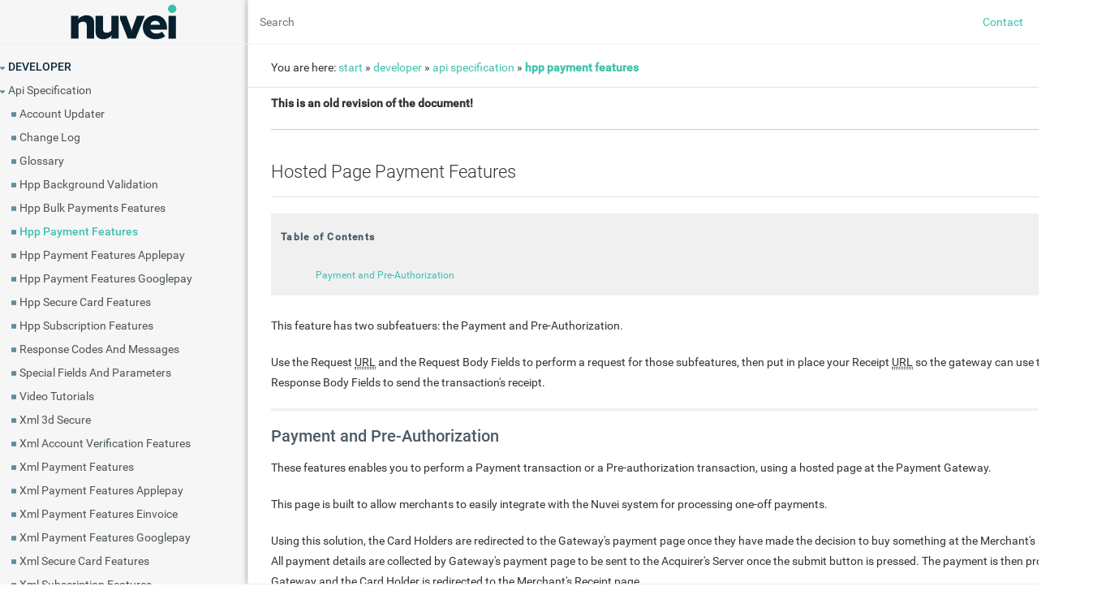

--- FILE ---
content_type: text/html; charset=utf-8
request_url: https://helpdesk.nuvei.com/doku.php?id=developer:api_specification:hpp_payment_features&rev=1598627255
body_size: 13736
content:
<!DOCTYPE html>
<html xmlns="http://www.w3.org/1999/xhtml" xml:lang="en" lang="en" dir="ltr">
<head>
    <meta http-equiv="Content-Type" content="text/html; charset=utf-8" />
    <title>Nuvei Knowledge Base</title>
    <meta name="generator" content="DokuWiki"/>
<meta name="theme-color" content="#008800"/>
<meta name="robots" content="noindex,nofollow"/>
<meta name="keywords" content="developer,api_specification,hpp_payment_features"/>
<link rel="search" type="application/opensearchdescription+xml" href="/lib/exe/opensearch.php" title="Documentation"/>
<link rel="start" href="/"/>
<link rel="contents" href="/doku.php?id=developer:api_specification:hpp_payment_features&amp;do=index" title="Sitemap"/>
<link rel="manifest" href="/lib/exe/manifest.php"/>
<link rel="alternate" type="application/rss+xml" title="Recent Changes" href="/feed.php"/>
<link rel="alternate" type="application/rss+xml" title="Current namespace" href="/feed.php?mode=list&amp;ns=developer:api_specification"/>
<link rel="alternate" type="text/html" title="Plain HTML" href="/doku.php?do=export_xhtml&amp;id=developer:api_specification:hpp_payment_features"/>
<link rel="alternate" type="text/plain" title="Wiki Markup" href="/doku.php?do=export_raw&amp;id=developer:api_specification:hpp_payment_features"/>
<link rel="stylesheet" type="text/css" href="/lib/exe/css.php?t=dokuwiki&amp;tseed=77d59315edfa967f1476831ddfbc9160"/>
<!--[if gte IE 9]><!-->
<script type="text/javascript">/*<![CDATA[*/var NS='developer:api_specification';var JSINFO = {"id":"developer:api_specification:hpp_payment_features","namespace":"developer:api_specification","ACT":"show","useHeadingNavigation":0,"useHeadingContent":0};
/*!]]>*/</script>
<script type="text/javascript" charset="utf-8" src="/lib/exe/jquery.php?tseed=23f888679b4f1dc26eef34902aca964f"></script>
<script type="text/javascript" charset="utf-8" src="/lib/exe/js.php?t=dokuwiki&amp;tseed=77d59315edfa967f1476831ddfbc9160"></script>
<!--<![endif]-->
    <link rel="shortcut icon" href="../lib/tpl/Nuvei/images/favicon.ico" />
<link rel="apple-touch-icon" href="../lib/tpl/Nuvei/images/apple-touch-icon.png" />

    <script type="text/javascript" charset="utf-8" src="/lib/tpl/dokuwiki/js/common.js"></script>
    <script type="text/javascript" charset="utf-8" src="/lib/tpl/dokuwiki/js/sidebar.js"></script>
    <!-- ********** HEADER ********** -->
    <link rel="stylesheet" type="text/css" href="/lib/tpl/dokuwiki/_admin.css"/>
    <link rel="stylesheet" type="text/css" href="/lib/tpl/Nuvei/css/main.css"/>
    <link rel="stylesheet" type="text/css" href="/lib/tpl/dokuwiki/css/font-mfizz-2.4.1/font-mfizz.css"/>
    <link rel="stylesheet" type="text/css" href="/lib/styles/printstyle.css"/>
    
</head>

<body class="whitebg">

<div class="dokuwiki" id="dokuwiki">        
        <div class="wrapper">

        <div class="plus_sidebar">

            <div id="wn_sidebar">
                
                                <div class="stylehead whiteStripe"> 
               
                    <div class="header">
                        <a href="/doku.php?id=start" class="logo" id="dokuwiki__top">
                        </a>
                    </div>
                    <!-- end of header -->

                </div>
                <!-- end of stylehead -->

                <ul class="index"><li><a href="?id=developer">Developer</a></li><div class="indent"><li><a href="?id=developer:api_specification">Api Specification</a></li><div class="indent"><li><a href="?id=developer:api_specification:account_updater">Account Updater</a></li><li><a href="?id=developer:api_specification:change_log">Change Log</a></li><li><a href="?id=developer:api_specification:glossary">Glossary</a></li><li><a href="?id=developer:api_specification:hpp_background_validation">Hpp Background Validation</a></li><li><a href="?id=developer:api_specification:hpp_bulk_payments_features">Hpp Bulk Payments Features</a></li><li><span class="active">Hpp Payment Features</span></li><li><a href="?id=developer:api_specification:hpp_payment_features_applepay">Hpp Payment Features Applepay</a></li><li><a href="?id=developer:api_specification:hpp_payment_features_googlepay">Hpp Payment Features Googlepay</a></li><li><a href="?id=developer:api_specification:hpp_secure_card_features">Hpp Secure Card Features</a></li><li><a href="?id=developer:api_specification:hpp_subscription_features">Hpp Subscription Features</a></li><li><a href="?id=developer:api_specification:response_codes_and_messages">Response Codes And Messages</a></li><li><a href="?id=developer:api_specification:special_fields_and_parameters">Special Fields And Parameters</a></li><li><a href="?id=developer:api_specification:video_tutorials">Video Tutorials</a></li><li><a href="?id=developer:api_specification:xml_3d_secure">Xml 3d Secure</a></li><li><a href="?id=developer:api_specification:xml_account_verification_features">Xml Account Verification Features</a></li><li><a href="?id=developer:api_specification:xml_payment_features">Xml Payment Features</a></li><li><a href="?id=developer:api_specification:xml_payment_features_applepay">Xml Payment Features Applepay</a></li><li><a href="?id=developer:api_specification:xml_payment_features_einvoice">Xml Payment Features Einvoice</a></li><li><a href="?id=developer:api_specification:xml_payment_features_googlepay">Xml Payment Features Googlepay</a></li><li><a href="?id=developer:api_specification:xml_secure_card_features">Xml Secure Card Features</a></li><li><a href="?id=developer:api_specification:xml_subscription_features">Xml Subscription Features</a></li><li><a href="?id=developer:api_specification:xml_terminal_features">Xml Terminal Features</a></li></div><li><a href="?id=developer:api_specification_ach_jh">Api Specification Ach Jh</a></li><li><a href="?id=developer:f_a_q">F A Q</a></li><li><a href="?id=developer:important_integration_settings">Important Integration Settings</a></li><li><a href="?id=developer:integration_docs">Integration Docs</a></li><div class="indent"><li><a href="?id=developer:integration_docs:sandbox_testing">Sandbox Testing</a></li><li><a href="?id=developer:integration_docs:testing-guide">Testing-guide</a></li></div><li><a href="?id=developer:plugins">Plugins</a></li><div class="indent"><li><a href="?id=developer:plugins:magento">Magento</a></li><li><a href="?id=developer:plugins:opencart">Opencart</a></li><li><a href="?id=developer:plugins:woocommerce">Woocommerce</a></li><li><a href="?id=developer:plugins:wpecommerce">Wpecommerce</a></li></div><li><a href="?id=developer:sample_codes">Sample Codes</a></li><div class="indent"><li><a href="?id=developer:sample_codes:java.xml">Java.xml</a></li><li><a href="?id=developer:sample_codes:net_hosted_payments">Net Hosted Payments</a></li><li><a href="?id=developer:sample_codes:net_hosted_secure_cards_amazon_solution">Net Hosted Secure Cards Amazon Solution</a></li><li><a href="?id=developer:sample_codes:net_xml_payments">Net Xml Payments</a></li><li><a href="?id=developer:sample_codes:net_xml_secure_cards">Net Xml Secure Cards</a></li><li><a href="?id=developer:sample_codes:net_xml_subscriptions">Net Xml Subscriptions</a></li><li><a href="?id=developer:sample_codes:php_hosted_payment_with_secure_card_storage">Php Hosted Payment With Secure Card Storage</a></li><li><a href="?id=developer:sample_codes:php_hosted_payments">Php Hosted Payments</a></li><li><a href="?id=developer:sample_codes:php_hosted_secure_card_amazon_solution">Php Hosted Secure Card Amazon Solution</a></li><li><a href="?id=developer:sample_codes:php_hosted_secure_cards">Php Hosted Secure Cards</a></li><li><a href="?id=developer:sample_codes:php_hosted_subscriptions">Php Hosted Subscriptions</a></li><li><a href="?id=developer:sample_codes:php_xml_payments">Php Xml Payments</a></li><li><a href="?id=developer:sample_codes:php_xml_payments_with_3d_secure">Php Xml Payments With 3d Secure</a></li><li><a href="?id=developer:sample_codes:php_xml_secure_cards">Php Xml Secure Cards</a></li><li><a href="?id=developer:sample_codes:php_xml_subscriptions">Php Xml Subscriptions</a></li></div><li><a href="?id=developer:understanding_the_integration">Understanding The Integration</a></li></div><li><a href="?id=merchant">Merchant</a></li><div class="indent"><li><a href="?id=merchant:existing_merchant">Existing Merchant</a></li><div class="indent"><li><a href="?id=merchant:existing_merchant:f_a_q">F A Q</a></li><li><a href="?id=merchant:existing_merchant:other_information">Other Information</a></li><div class="indent"><li><a href="?id=merchant:existing_merchant:other_information:3d_secure">3d Secure</a></li><li><a href="?id=merchant:existing_merchant:other_information:pay_fac">Pay Fac</a></li><li><a href="?id=merchant:existing_merchant:other_information:transaction_responses">Transaction Responses</a></li></div><li><a href="?id=merchant:existing_merchant:selfcare_system">Selfcare System</a></li><div class="indent"><li><a href="?id=merchant:existing_merchant:selfcare_system:bulk_payments">Bulk Payments</a></li><li><a href="?id=merchant:existing_merchant:selfcare_system:change_logs">Change Logs</a></li><li><a href="?id=merchant:existing_merchant:selfcare_system:einvoice">Einvoice</a></li><li><a href="?id=merchant:existing_merchant:selfcare_system:introduction">Introduction</a></li><li><a href="?id=merchant:existing_merchant:selfcare_system:pay-by-link">Pay-by-link</a></li><li><a href="?id=merchant:existing_merchant:selfcare_system:reporting">Reporting</a></li><li><a href="?id=merchant:existing_merchant:selfcare_system:secure_cards">Secure Cards</a></li><li><a href="?id=merchant:existing_merchant:selfcare_system:settings">Settings</a></li><div class="indent"><li><a href="?id=merchant:existing_merchant:selfcare_system:settings:account_updater">Account Updater</a></li><li><a href="?id=merchant:existing_merchant:selfcare_system:settings:apple_pay">Apple Pay</a></li><li><a href="?id=merchant:existing_merchant:selfcare_system:settings:cards">Cards</a></li><li><a href="?id=merchant:existing_merchant:selfcare_system:settings:custom_fields">Custom Fields</a></li><li><a href="?id=merchant:existing_merchant:selfcare_system:settings:dynamic_descriptors">Dynamic Descriptors</a></li><li><a href="?id=merchant:existing_merchant:selfcare_system:settings:e-mail_alerts">E-mail Alerts</a></li><li><a href="?id=merchant:existing_merchant:selfcare_system:settings:enhanced_data_templates">Enhanced Data Templates</a></li><li><a href="?id=merchant:existing_merchant:selfcare_system:settings:pay_pages">Pay Pages</a></li><li><a href="?id=merchant:existing_merchant:selfcare_system:settings:receipt">Receipt</a></li><li><a href="?id=merchant:existing_merchant:selfcare_system:settings:routing_balancing">Routing Balancing</a></li><li><a href="?id=merchant:existing_merchant:selfcare_system:settings:sms_alerts">Sms Alerts</a></li><li><a href="?id=merchant:existing_merchant:selfcare_system:settings:terminal">Terminal</a></li><li><a href="?id=merchant:existing_merchant:selfcare_system:settings:users_delete_user">Users Delete User</a></li><li><a href="?id=merchant:existing_merchant:selfcare_system:settings:users_existing_user">Users Existing User</a></li><li><a href="?id=merchant:existing_merchant:selfcare_system:settings:users_new_user">Users New User</a></li><li><a href="?id=merchant:existing_merchant:selfcare_system:settings:users_permissions">Users Permissions</a></li></div><li><a href="?id=merchant:existing_merchant:selfcare_system:subscriptions">Subscriptions</a></li><li><a href="?id=merchant:existing_merchant:selfcare_system:unreferenced_refunds_after_online_refund_decline">Unreferenced Refunds After Online Refund Decline</a></li><li><a href="?id=merchant:existing_merchant:selfcare_system:virtual_terminal">Virtual Terminal</a></li></div><li><a href="?id=merchant:existing_merchant:tips_and_hints">Tips And Hints</a></li><div class="indent"><li><a href="?id=merchant:existing_merchant:tips_and_hints:glossary">Glossary</a></li><li><a href="?id=merchant:existing_merchant:tips_and_hints:how_to">How To</a></li><li><a href="?id=merchant:existing_merchant:tips_and_hints:what_is">What Is</a></li></div></div><li><a href="?id=merchant:new_merchant">New Merchant</a></li><div class="indent"><li><a href="?id=merchant:new_merchant:benefits">Benefits</a></li><li><a href="?id=merchant:new_merchant:products">Products</a></li></div></div><li><a href="?id=partner">Partner</a></li><div class="indent"><li><a href="?id=partner:admin_system">Admin System</a></li><div class="indent"><li><a href="?id=partner:admin_system:feature_information">Feature Information</a></li><li><a href="?id=partner:admin_system:introduction">Introduction</a></li><li><a href="?id=partner:admin_system:merchant_details">Merchant Details</a></li><li><a href="?id=partner:admin_system:terminal_setup">Terminal Setup</a></li><li><a href="?id=partner:admin_system:users">Users</a></li></div></div></ul>            </div>


            <div class="page">

                <div class="page_header">
                    <form action="/doku.php?id=start" method="get" role="search" class="search doku_form" id="dw__search" accept-charset="utf-8"><input type="hidden" name="do" value="search" /><input type="hidden" name="id" value="developer:api_specification:hpp_payment_features" /><div class="no"><input name="q" type="text" class="edit" title="[F]" accesskey="f" placeholder="Search" autocomplete="on" id="qsearch__in" value="" /><button value="1" type="submit" title="Search">Search</button><div id="qsearch__out" class="ajax_qsearch JSpopup"></div></div></form>
                    <div id="custom_menu">
                        <ul>
                            <li><a href="https://testhelpdesknuveicom.worldnettps.com/doku.php?id=contact_general">Contact</a></li>
                            <li><a href="/doku.php?do=login">Log In</a></li>                        </ul>
                    </div>

                </div>

                
                
                                    <div class="breadcrumbs"><div class="content"><span class="bchead">You are here: </span><span class="home"><bdi><a href="/doku.php?id=start" class="wikilink1" title="start">start</a></bdi></span> » <bdi><a href="/doku.php?id=developer" class="wikilink1" title="developer">developer</a></bdi> » <bdi><a href="/doku.php?id=developer:api_specification" class="wikilink1" title="developer:api_specification">api_specification</a></bdi> » <bdi><span class="curid"><a href="/doku.php?id=developer:api_specification:hpp_payment_features" class="wikilink1" title="developer:api_specification:hpp_payment_features">hpp_payment_features</a></span></bdi></div></div>                
                <div id="wn_main_window"></div> 

                <div class="article">

                    <button class="article">Select Article <a class="button-down-to-x"></a></button><div id="listnavigation"><ul class="index"><li><a href="?id=developer">Developer</a></li><div class="indent"><li><a href="?id=developer:api_specification">Api Specification</a></li><div class="indent"><li><a href="?id=developer:api_specification:account_updater">Account Updater</a></li><li><a href="?id=developer:api_specification:change_log">Change Log</a></li><li><a href="?id=developer:api_specification:glossary">Glossary</a></li><li><a href="?id=developer:api_specification:hpp_background_validation">Hpp Background Validation</a></li><li><a href="?id=developer:api_specification:hpp_bulk_payments_features">Hpp Bulk Payments Features</a></li><li><span class="active">Hpp Payment Features</span></li><li><a href="?id=developer:api_specification:hpp_payment_features_applepay">Hpp Payment Features Applepay</a></li><li><a href="?id=developer:api_specification:hpp_payment_features_googlepay">Hpp Payment Features Googlepay</a></li><li><a href="?id=developer:api_specification:hpp_secure_card_features">Hpp Secure Card Features</a></li><li><a href="?id=developer:api_specification:hpp_subscription_features">Hpp Subscription Features</a></li><li><a href="?id=developer:api_specification:response_codes_and_messages">Response Codes And Messages</a></li><li><a href="?id=developer:api_specification:special_fields_and_parameters">Special Fields And Parameters</a></li><li><a href="?id=developer:api_specification:video_tutorials">Video Tutorials</a></li><li><a href="?id=developer:api_specification:xml_3d_secure">Xml 3d Secure</a></li><li><a href="?id=developer:api_specification:xml_account_verification_features">Xml Account Verification Features</a></li><li><a href="?id=developer:api_specification:xml_payment_features">Xml Payment Features</a></li><li><a href="?id=developer:api_specification:xml_payment_features_applepay">Xml Payment Features Applepay</a></li><li><a href="?id=developer:api_specification:xml_payment_features_einvoice">Xml Payment Features Einvoice</a></li><li><a href="?id=developer:api_specification:xml_payment_features_googlepay">Xml Payment Features Googlepay</a></li><li><a href="?id=developer:api_specification:xml_secure_card_features">Xml Secure Card Features</a></li><li><a href="?id=developer:api_specification:xml_subscription_features">Xml Subscription Features</a></li><li><a href="?id=developer:api_specification:xml_terminal_features">Xml Terminal Features</a></li></div><li><a href="?id=developer:api_specification_ach_jh">Api Specification Ach Jh</a></li><li><a href="?id=developer:f_a_q">F A Q</a></li><li><a href="?id=developer:important_integration_settings">Important Integration Settings</a></li><li><a href="?id=developer:integration_docs">Integration Docs</a></li><div class="indent"><li><a href="?id=developer:integration_docs:sandbox_testing">Sandbox Testing</a></li><li><a href="?id=developer:integration_docs:testing-guide">Testing-guide</a></li></div><li><a href="?id=developer:plugins">Plugins</a></li><div class="indent"><li><a href="?id=developer:plugins:magento">Magento</a></li><li><a href="?id=developer:plugins:opencart">Opencart</a></li><li><a href="?id=developer:plugins:woocommerce">Woocommerce</a></li><li><a href="?id=developer:plugins:wpecommerce">Wpecommerce</a></li></div><li><a href="?id=developer:sample_codes">Sample Codes</a></li><div class="indent"><li><a href="?id=developer:sample_codes:java.xml">Java.xml</a></li><li><a href="?id=developer:sample_codes:net_hosted_payments">Net Hosted Payments</a></li><li><a href="?id=developer:sample_codes:net_hosted_secure_cards_amazon_solution">Net Hosted Secure Cards Amazon Solution</a></li><li><a href="?id=developer:sample_codes:net_xml_payments">Net Xml Payments</a></li><li><a href="?id=developer:sample_codes:net_xml_secure_cards">Net Xml Secure Cards</a></li><li><a href="?id=developer:sample_codes:net_xml_subscriptions">Net Xml Subscriptions</a></li><li><a href="?id=developer:sample_codes:php_hosted_payment_with_secure_card_storage">Php Hosted Payment With Secure Card Storage</a></li><li><a href="?id=developer:sample_codes:php_hosted_payments">Php Hosted Payments</a></li><li><a href="?id=developer:sample_codes:php_hosted_secure_card_amazon_solution">Php Hosted Secure Card Amazon Solution</a></li><li><a href="?id=developer:sample_codes:php_hosted_secure_cards">Php Hosted Secure Cards</a></li><li><a href="?id=developer:sample_codes:php_hosted_subscriptions">Php Hosted Subscriptions</a></li><li><a href="?id=developer:sample_codes:php_xml_payments">Php Xml Payments</a></li><li><a href="?id=developer:sample_codes:php_xml_payments_with_3d_secure">Php Xml Payments With 3d Secure</a></li><li><a href="?id=developer:sample_codes:php_xml_secure_cards">Php Xml Secure Cards</a></li><li><a href="?id=developer:sample_codes:php_xml_subscriptions">Php Xml Subscriptions</a></li></div><li><a href="?id=developer:understanding_the_integration">Understanding The Integration</a></li></div><li><a href="?id=merchant">Merchant</a></li><div class="indent"><li><a href="?id=merchant:existing_merchant">Existing Merchant</a></li><div class="indent"><li><a href="?id=merchant:existing_merchant:f_a_q">F A Q</a></li><li><a href="?id=merchant:existing_merchant:other_information">Other Information</a></li><div class="indent"><li><a href="?id=merchant:existing_merchant:other_information:3d_secure">3d Secure</a></li><li><a href="?id=merchant:existing_merchant:other_information:pay_fac">Pay Fac</a></li><li><a href="?id=merchant:existing_merchant:other_information:transaction_responses">Transaction Responses</a></li></div><li><a href="?id=merchant:existing_merchant:selfcare_system">Selfcare System</a></li><div class="indent"><li><a href="?id=merchant:existing_merchant:selfcare_system:bulk_payments">Bulk Payments</a></li><li><a href="?id=merchant:existing_merchant:selfcare_system:change_logs">Change Logs</a></li><li><a href="?id=merchant:existing_merchant:selfcare_system:einvoice">Einvoice</a></li><li><a href="?id=merchant:existing_merchant:selfcare_system:introduction">Introduction</a></li><li><a href="?id=merchant:existing_merchant:selfcare_system:pay-by-link">Pay-by-link</a></li><li><a href="?id=merchant:existing_merchant:selfcare_system:reporting">Reporting</a></li><li><a href="?id=merchant:existing_merchant:selfcare_system:secure_cards">Secure Cards</a></li><li><a href="?id=merchant:existing_merchant:selfcare_system:settings">Settings</a></li><div class="indent"><li><a href="?id=merchant:existing_merchant:selfcare_system:settings:account_updater">Account Updater</a></li><li><a href="?id=merchant:existing_merchant:selfcare_system:settings:apple_pay">Apple Pay</a></li><li><a href="?id=merchant:existing_merchant:selfcare_system:settings:cards">Cards</a></li><li><a href="?id=merchant:existing_merchant:selfcare_system:settings:custom_fields">Custom Fields</a></li><li><a href="?id=merchant:existing_merchant:selfcare_system:settings:dynamic_descriptors">Dynamic Descriptors</a></li><li><a href="?id=merchant:existing_merchant:selfcare_system:settings:e-mail_alerts">E-mail Alerts</a></li><li><a href="?id=merchant:existing_merchant:selfcare_system:settings:enhanced_data_templates">Enhanced Data Templates</a></li><li><a href="?id=merchant:existing_merchant:selfcare_system:settings:pay_pages">Pay Pages</a></li><li><a href="?id=merchant:existing_merchant:selfcare_system:settings:receipt">Receipt</a></li><li><a href="?id=merchant:existing_merchant:selfcare_system:settings:routing_balancing">Routing Balancing</a></li><li><a href="?id=merchant:existing_merchant:selfcare_system:settings:sms_alerts">Sms Alerts</a></li><li><a href="?id=merchant:existing_merchant:selfcare_system:settings:terminal">Terminal</a></li><li><a href="?id=merchant:existing_merchant:selfcare_system:settings:users_delete_user">Users Delete User</a></li><li><a href="?id=merchant:existing_merchant:selfcare_system:settings:users_existing_user">Users Existing User</a></li><li><a href="?id=merchant:existing_merchant:selfcare_system:settings:users_new_user">Users New User</a></li><li><a href="?id=merchant:existing_merchant:selfcare_system:settings:users_permissions">Users Permissions</a></li></div><li><a href="?id=merchant:existing_merchant:selfcare_system:subscriptions">Subscriptions</a></li><li><a href="?id=merchant:existing_merchant:selfcare_system:unreferenced_refunds_after_online_refund_decline">Unreferenced Refunds After Online Refund Decline</a></li><li><a href="?id=merchant:existing_merchant:selfcare_system:virtual_terminal">Virtual Terminal</a></li></div><li><a href="?id=merchant:existing_merchant:tips_and_hints">Tips And Hints</a></li><div class="indent"><li><a href="?id=merchant:existing_merchant:tips_and_hints:glossary">Glossary</a></li><li><a href="?id=merchant:existing_merchant:tips_and_hints:how_to">How To</a></li><li><a href="?id=merchant:existing_merchant:tips_and_hints:what_is">What Is</a></li></div></div><li><a href="?id=merchant:new_merchant">New Merchant</a></li><div class="indent"><li><a href="?id=merchant:new_merchant:benefits">Benefits</a></li><li><a href="?id=merchant:new_merchant:products">Products</a></li></div></div><li><a href="?id=partner">Partner</a></li><div class="indent"><li><a href="?id=partner:admin_system">Admin System</a></li><div class="indent"><li><a href="?id=partner:admin_system:feature_information">Feature Information</a></li><li><a href="?id=partner:admin_system:introduction">Introduction</a></li><li><a href="?id=partner:admin_system:merchant_details">Merchant Details</a></li><li><a href="?id=partner:admin_system:terminal_setup">Terminal Setup</a></li><li><a href="?id=partner:admin_system:users">Users</a></li></div></div></ul></div>                    <!-- wikipage start -->
                    
<p>
<strong>This is an old revision of the document!</strong>
</p>
<hr />



<h1 class="sectionedit1" id="hosted_page_payment_features">Hosted Page Payment Features</h1>
<div class="level1">

<p>
<div class="inlinetoc"><!-- TOC START --><div id="dw__toc" class="dw__toc"><h3 class="toggle">Table of Contents</h3><div><ul class="toc"><li class="level1"><div class="li"><a href="#hosted_page_payment_features">Hosted Page Payment Features</a></div><ul class="toc"><li class="level2"><div class="li"><a href="#payment_and_pre-authorization">Payment and Pre-Authorization</a></div><ul class="toc"><li class="level3"><div class="li"><a href="#request_body_fields">Request Body Fields</a></div></li><li class="level3"><div class="li"><a href="#notes_and_details_about_the_request">Notes and Details About the Request</a></div></li><li class="level3"><div class="li"><a href="#examples_for_a_request">Examples for a Request</a></div></li><li class="level3"><div class="li"><a href="#response_body_fields">Response Body Fields</a></div></li><li class="level3"><div class="li"><a href="#notes_and_details_on_the_response">Notes and Details on the Response</a></div></li><li class="level3"><div class="li"><a href="#general_constraints_and_rules_related_to_the_feature">General Constraints and Rules Related to the Feature</a></div></li></ul></li></ul></li></ul></div></div><!-- TOC END --></div>
</p>

<p>
<br/>

This feature has two subfeatuers: the Payment and Pre-Authorization.
</p>

<p>
Use the Request <abbr title="Uniform Resource Locator">URL</abbr> and the Request Body Fields to perform a request for those subfeatures, then put in place your Receipt <abbr title="Uniform Resource Locator">URL</abbr> so the gateway can use the Response Body Fields to send the transaction&#039;s receipt.
</p>

</div>

<h2 class="sectionedit2" id="payment_and_pre-authorization">Payment and Pre-Authorization</h2>
<div class="level2">

<p>
These features enables you to perform a Payment transaction or a Pre-authorization transaction, using a hosted page at the Payment Gateway.
</p>

<p>
This page is built to allow merchants to easily integrate with the Nuvei system for processing one-off payments.
</p>

<p>
Using this solution, the Card Holders are redirected to the Gateway&#039;s payment page once they have made the decision to buy something at the Merchant&#039;s solution. All payment details are collected by Gateway&#039;s payment page to be sent to the Acquirer&#039;s Server once the submit button is pressed. The payment is then processed by Gateway and the Card Holder is redirected to the Merchant&#039;s Receipt page.
</p>

<p>
The above is accomplished by means of a simple <abbr title="HyperText Markup Language">HTML</abbr> form post with a number of defined form fields, as you will see at the following subsections.
</p>

<p>
Both requests (Payment and Pre-auth) have the same body, but different Request URLs to be used.
</p>
<div class="table sectionedit3"><table class="inline">
	<thead>
	<tr class="row0">
		<th class="col0"> <strong>TYPE</strong> </th><th class="col1"> <strong>REQUEST <abbr title="Uniform Resource Locator">URL</abbr></strong> </th>
	</tr>
	</thead>
	<tr class="row1">
		<td class="col0"> Payment (Authorization) </td><td class="col1"> <a href="https://testpayments.nuvei.com/merchant/paymentpage" class="urlextern" title="https://testpayments.nuvei.com/merchant/paymentpage" rel="nofollow">https://testpayments.nuvei.com/merchant/paymentpage</a> </td>
	</tr>
	<tr class="row2">
		<td class="col0 leftalign"> Pre-Authorization       </td><td class="col1 leftalign"> <a href="https://testpayments.nuvei.com/merchant/preauthpage" class="urlextern" title="https://testpayments.nuvei.com/merchant/preauthpage" rel="nofollow">https://testpayments.nuvei.com/merchant/preauthpage</a>      </td>
	</tr>
</table></div>

<p>
<br/>

<br/>

</p>

</div>

<h3 class="sectionedit4" id="request_body_fields">Request Body Fields</h3>
<div class="level3">

<p>
<div class="searchtable" id="1819896654">Filter: <form class="searchtable" onsubmit="return false;"><input class="searchtable" name="filtertable" onkeyup="searchtable.filterall(this, '1819896654')" type="text"></form>
</p>
<div class="table sectionedit5"><table class="inline">
	<thead>
	<tr class="row0">
		<th class="col0"> <strong>FIELD</strong> </th><th class="col1"> <strong>REQUIRED</strong> </th><th class="col2"> <strong>DESCRIPTION</strong> </th>
	</tr>
	</thead>
	<tr class="row1">
		<td class="col0"> TERMINALID </td><td class="col1 centeralign">  Y  </td><td class="col2"> A TerminalID provided by Nuvei. </td>
	</tr>
	<tr class="row2">
		<td class="col0"> ORDERID </td><td class="col1 centeralign">  Y  </td><td class="col2"> A unique identifier for the order created by the merchant. Maximum of 24 Characters. </td>
	</tr>
	<tr class="row3">
		<td class="col0"> CURRENCY </td><td class="col1 centeralign">  Y  </td><td class="col2"> Currency of the transaction. A 3 character code following the ISO 4217 Currency Code. </td>
	</tr>
	<tr class="row4">
		<td class="col0"> AMOUNT </td><td class="col1 centeralign">  Y  </td><td class="col2"> The amount of the transaction. A 2 digit decimal or an integer value for JPY amounts. </td>
	</tr>
	<tr class="row5">
		<td class="col0"> DATETIME </td><td class="col1 centeralign">  Y  </td><td class="col2"> Transaction date and time. Format: DD-MM-YYYY:HH:MM:SS:SSS. </td>
	</tr>
	<tr class="row6">
		<td class="col0"> HASH </td><td class="col1 centeralign">  Y  </td><td class="col2"> A HASH code formed by part of the request fields. The formation rule is given at the <strong>ND001 - Hash Formation</strong>, in the next section. </td>
	</tr>
	<tr class="row7">
		<td class="col0"> CARDHOLDERNAME </td><td class="col1 centeralign">	N	</td><td class="col2"> This will pre-populate the Cardholder Name field on the payment page. This will be editable on the payment page. It should be as displayed on the front of the card. </td>
	</tr>
	<tr class="row8">
		<td class="col0"> AUTOREADY </td><td class="col1 centeralign">	N	</td><td class="col2"> Values can be: Y or N. Automatically set the transaction to Ready in the batch. If not present, the terminal default will be used. </td>
	</tr>
	<tr class="row9">
		<td class="col0"> DESCRIPTION </td><td class="col1 centeralign">	N	</td><td class="col2"> A description of the transaction. </td>
	</tr>
	<tr class="row10">
		<td class="col0"> EMAIL </td><td class="col1 centeralign">	N	</td><td class="col2"> An email address to send a confirmation email to. Normally this is cardholder email address. </td>
	</tr>
	<tr class="row11">
		<td class="col0"> RECEIPTPAGEURL </td><td class="col1 centeralign">	N	</td><td class="col2"> This is the <abbr title="Uniform Resource Locator">URL</abbr> of the page on your site that will display the result of the transaction. If sent this will override the terminal setting in the SelfCare  System. </td>
	</tr>
	<tr class="row12">
		<td class="col0"> VALIDATIONURL </td><td class="col1 centeralign">	N	</td><td class="col2"> This will overwrite the default Background Validation <abbr title="Uniform Resource Locator">URL</abbr> and will display an error if this feature is not enabled and sent. The next section&#039;s subfeature uses this <abbr title="Uniform Resource Locator">URL</abbr> (or the one configured at the Terminal) to send a request to validate the transaction. If sent this will override the terminal setting in the SelfCare  System. </td>
	</tr>
	<tr class="row13">
		<td class="col0"> TERMINALTYPE </td><td class="col1 centeralign">	N	</td><td class="col2"> Defines how the transaction is to be processed. Values can be:<br/>
   <strong>1</strong>: As Mail Order/Telephone Order.<br/>
   <strong>2</strong>: eCommerce.<br/>
Mail Order transactions can have a separate payment Page Layout. </td>
	</tr>
	<tr class="row14">
		<td class="col0"> TRANSACTIONTYPE </td><td class="col1 centeralign">	N	</td><td class="col2"> Values can be:<br/>
   <strong>4</strong>: Normal Mail order/Telephone Oder trans (Mail Order for first Data Latvia).<br/>
   <strong>5</strong>: 3DS fully authenticated trans.<br/>
   <strong>6</strong>: 3DS attempted trans.<br/>
   <strong>7</strong>: Normal eCommerce trans.<br/>
   <strong>9</strong>: Telephone Order (First Data Latvia only). </td>
	</tr>
	<tr class="row15">
		<td class="col0"> ADDRESS1 </td><td class="col1 centeralign">	N	</td><td class="col2"> First line of address. This field will pre-populate the ADDRESS1 field on the Hosted Payment Page, if there is also a valid POSTCODE sent and AVS is enabled for the terminal. Handling of display is managed by Nuvei and can be to display (read only or editable) or to hidden on the page. </td>
	</tr>
	<tr class="row16">
		<td class="col0"> ADDRESS2 </td><td class="col1 centeralign">	N	</td><td class="col2"> Second line of address. Same behavior as ADDRESS1. </td>
	</tr>
	<tr class="row17">
		<td class="col0"> POSTCODE </td><td class="col1 centeralign">	N	</td><td class="col2"> Post code for the address. If sent, then AVS data will be populated. Required for MaxMind MinFraud fraud scoring complementary service. </td>
	</tr>
	<tr class="row18">
		<td class="col0"> CITY </td><td class="col1 centeralign">	N	</td><td class="col2"> City for the address. Required for MaxMind MinFraud fraud scoring complementary service. </td>
	</tr>
	<tr class="row19">
		<td class="col0"> REGION </td><td class="col1 centeralign">	N	</td><td class="col2"> Region for the address. Required for MaxMind MinFraud fraud scoring complementary service. </td>
	</tr>
	<tr class="row20">
		<td class="col0"> COUNTRY </td><td class="col1 centeralign">	N	</td><td class="col2"> Country code for the address. Following the ISO 3166-1-alpha-2 Country Code . Required for MaxMind MinFraud fraud scoring complementary service. </td>
	</tr>
	<tr class="row21">
		<td class="col0"> PHONE </td><td class="col1 centeralign">	N	</td><td class="col2"> Customer phone number, to be stored against transaction.  International format and numeric. </td>
	</tr>
	<tr class="row22">
		<td class="col0"> PAYMENTTYPE </td><td class="col1 centeralign">	N	</td><td class="col2"> Set to CUP_SECUREPAY in order to forward directly to China Union Pay. </td>
	</tr>
	<tr class="row23">
		<td class="col0 leftalign"> CUSTOMER_REF_NUMBER  </td><td class="col1 centeralign">  N  </td><td class="col2"> Text type field with max length of 48 characteres. This number is defined by the cardmember. It is entered by the merchant at the point of sale. Also, see Notes 4 and 5 below. </td>
	</tr>
	<tr class="row24">
		<td class="col0 leftalign"> TAX_AMOUNT  </td><td class="col1 centeralign">  N  </td><td class="col2"> Value type field, with max length of 13 algarisms. A value of zero is required in order to indicate tax exempt transactions. Also, see Notes 4 and 5 below. </td>
	</tr>
	<tr class="row25">
		<td class="col0 leftalign"> SHIPPING_FULL_NAME  </td><td class="col1 centeralign">  N  </td><td class="col2"> Text type field with max length of 50 characteres. See <strong>ND004 - Level II Data Validation</strong> for more details. </td>
	</tr>
	<tr class="row26">
		<td class="col0 leftalign"> SHIPPING_ADDRESS1  </td><td class="col1 centeralign">  N  </td><td class="col2"> Text type field with max length of 50 characteres. See <strong>ND004 - Level II Data Validation</strong> for more details. </td>
	</tr>
	<tr class="row27">
		<td class="col0"> SHIPPING_ADDRESS2 </td><td class="col1 centeralign">  N  </td><td class="col2"> Text type field with max length of 50 characteres. Always optional regardless compulsory setting. See <strong>ND004 - Level II Data Validation</strong> for more details. </td>
	</tr>
	<tr class="row28">
		<td class="col0 leftalign"> SHIPPING_CITY  </td><td class="col1 centeralign">  N  </td><td class="col2"> Text type field, between 1 and 128 characteres. See <strong>ND004 - Level II Data Validation</strong> for more details. </td>
	</tr>
	<tr class="row29">
		<td class="col0 leftalign"> SHIPPING_REGION  </td><td class="col1 centeralign">  N  </td><td class="col2"> Text type field, between 1 and 128 characteres. See <strong>ND004 - Level II Data Validation</strong> for more details. </td>
	</tr>
	<tr class="row30">
		<td class="col0 leftalign"> SHIPPING_POSTCODE  </td><td class="col1 centeralign">  N  </td><td class="col2"> Text type field, between 1 and 50 characteres. See <strong>ND004 - Level II Data Validation</strong> for more details. </td>
	</tr>
	<tr class="row31">
		<td class="col0 leftalign"> SHIPPING_COUNTRY  </td><td class="col1 centeralign">  N  </td><td class="col2"> Text type field, with 2 characteres. ISO ALPHA-2 Country Code. Also, see Notes 4 and 5 below. </td>
	</tr>
	<tr class="row32">
		<td class="col0"> TOTAL_DISCOUNT_AMOUNT </td><td class="col1 centeralign">  N  </td><td class="col2"> Total discount amount provided to the sale. Max of 13 characters and 3 decimal points, depending on your terminal&#039;s currency. See <strong>ND006</strong> for more details.</td>
	</tr>
	<tr class="row33">
		<td class="col0"> TOTAL_FREIGHT_AMOUNT </td><td class="col1 centeralign">  N  </td><td class="col2"> Total freight amount applied to the sale. Max of 13 characters and 3 decimal points, depending on your terminal&#039;s currency. See <strong>ND006</strong> for more details.</td>
	</tr>
	<tr class="row34">
		<td class="col0"> TOTAL_DUTY_AMOUNT </td><td class="col1 centeralign">  N  </td><td class="col2"> Total discount amount applied to the sale. Max of 13 characters and 3 decimal points, depending on your terminal&#039;s currency. See <strong>ND006</strong> for more details.</td>
	</tr>
	<tr class="row35">
		<td class="col0"> LINE_ITEM_&#039;N&#039;_PRODUCT_CODE </td><td class="col1 centeralign">  N  </td><td class="col2"> This is the merchant&#039;s identifier for the product. Also known as Universal Product Code (UPC). Subfield of a line item. You can add as many items as you see fit, using a sequential instead of &#039;N&#039; to identify its fields. Its value can be up to 45 characters. See <strong>ND006</strong> for more details.</td>
	</tr>
	<tr class="row36">
		<td class="col0"> LINE_ITEM_&#039;N&#039;_COMMODITY_CODE </td><td class="col1 centeralign">  N  </td><td class="col2"> Item&#039;s commodity code, defined for trade tariff. Widely used by corporate purchasing organizations to segment and manage their total spend across diverse product line . Defined at government or commercial aggrements level. Consult your Acquirer for more details. Subfield of a line item. You can add as many items as you see fit, using a sequential instead of &#039;N&#039; to identify its fields. Its value can be up to 45 characters. See <strong>ND006 - Level 3 Data Validation</strong>.</td>
	</tr>
	<tr class="row37">
		<td class="col0"> LINE_ITEM_&#039;N&#039;_DESCRIPTION </td><td class="col1 centeralign">  N  </td><td class="col2"> This is the merchant&#039;s description for the product. Subfield of a line item. You can add as many items as you see fit, using a sequential instead of &#039;N&#039; to identify its fields. Its value can be up to 250 characters. See <strong>ND006</strong> for more details.</td>
	</tr>
	<tr class="row38">
		<td class="col0"> LINE_ITEM_&#039;N&#039;_QUANTITY </td><td class="col1 centeralign">  N  </td><td class="col2"> Quantity of the specific item for the sale. See <strong>ND006</strong> for more details.</td>
	</tr>
	<tr class="row39">
		<td class="col0"> LINE_ITEM_&#039;N&#039;_UNIT_OF_MEASURE </td><td class="col1 centeralign">  N  </td><td class="col2"> Measure unit used for this specific type to sell it in parts, units, or sets. Subfield of a line item. You can add as many items as you see fit, using a sequential instead of &#039;N&#039; to identify its fields. Its value can be up to 45 characters. See <strong>ND006</strong> for more details.</td>
	</tr>
	<tr class="row40">
		<td class="col0"> LINE_ITEM_&#039;N&#039;_UNIT_PRICE </td><td class="col1 centeralign">  N  </td><td class="col2"> Unit price applied for that specific type of item and measure unity, within the sale. Max of 13 characters and 3 decimal points, depending on your terminal&#039;s currency. See <strong>ND006</strong> for more details.</td>
	</tr>
	<tr class="row41">
		<td class="col0"> LINE_ITEM_&#039;N&#039;_DISCOUNT_RATE </td><td class="col1 centeralign">  N  </td><td class="col2"> A % of discount applied to the item total (quantity x unit price) before taxes. Max of 100%. See <strong>ND006</strong> for more details.</td>
	</tr>
	<tr class="row42">
		<td class="col0"> LINE_ITEM_&#039;N&#039;_TAX_RATE </td><td class="col1 centeralign">  N  </td><td class="col2"> A % of tax applied to the item total (quantity x unit price) after discounts. Max of 100%. See <strong>ND006</strong> for more details.</td>
	</tr>
	<tr class="row43">
		<td class="col0"> LINE_ITEM_&#039;N&#039;_TOTAL_AMOUNT </td><td class="col1 centeralign">  N  </td><td class="col2">Final item value based on total (quantity x unit price) after discount and tax applied. Max of 13 characters and 3 decimal points, depending on your terminal&#039;s currency. See <strong>ND006</strong> for more details.</td>
	</tr>
	<tr class="row44">
		<td class="col0"> CUSTOMFIELD </td><td class="col1 centeralign">	N	</td><td class="col2"> Any of the available Custom Fields for the Terminal. If there are Custom Fields enabled for the particular Terminal in use, the Hosted Page is gonna show the ones not sent on request and hide the ones sent, pre-populating them with the informed values. Their values are going to be stored and used by the Payment Gateway for the requests sent to the Receipt <abbr title="Uniform Resource Locator">URL</abbr> and the Validation <abbr title="Uniform Resource Locator">URL</abbr>. To understand more visit the section regarding <strong><a href="/doku.php?id=developer:api_specification:special_fields_and_parameters" class="wikilink1" title="developer:api_specification:special_fields_and_parameters">Special Fields and Parameters</a></strong>. </td>
	</tr>
	<tr class="row45">
		<td class="col0"> ORIGNALBRANDTXIDENTIFIER </td><td class="col1 centeralign">	N	</td><td class="col2"> String, max length is 64 - Merchant sends the transaction identifier received from acquirer See note <strong>ND008 - Stored Credential use field behavior and settings</strong>. </td>
	</tr>
	<tr class="row46">
		<td class="col0"> STOREDCREDENTIALUSE </td><td class="col1 centeralign">  N  </td><td class="col2">UNSCHEDULED, INSTALLMENT or RECURRRING. See note <strong>ND008 - Stored Credential use field behavior and settings</strong>.</td>
	</tr>
	<tr class="row47">
		<td class="col0"> STOREDCREDENTIALTXTYPE </td><td class="col1 centeralign">	N	</td><td class="col2"> FIRST_TXN, SUBSEQUENT_MERCHANT_INITIATED_TXN or SUBSEQUENT_CARDHOLDER_INITIATED_TXN. See note <strong>ND008 - Stored Credential use field behavior and settings</strong>. </td>
	</tr>
	<tr class="row48">
		<td class="col0 leftalign"> BYPASS_SURCHARGE  </td><td class="col1 centeralign">  N  </td><td class="col2"> Send a value of &#039;true&#039; to identify that surcharge has not been applied to this payment. Only applicable if surcharging is enabled for the terminal.</td>
	</tr>
</table></div>

<p>


</div>
</p>

<p>
<br/>

</p>

</div>

<h3 class="sectionedit6" id="notes_and_details_about_the_request">Notes and Details About the Request</h3>
<div class="level3">

<p>
<strong>ND001 - Hash Formation</strong>
</p>

<p>
The general rule to build HASH field is given at the <strong><a href="/doku.php?id=developer:api_specification:special_fields_and_parameters" class="wikilink1" title="developer:api_specification:special_fields_and_parameters">Special Fields and Parameters</a></strong> page. For this specific feature, you should use the following formats:
</p>

<p>
When using a Single Currency Terminal, the string to generate the HASH field is going to formed using:
</p>
<div class="wrap_center wrap_box plugin_wrap" style="width: 100%;">
<p>
TERMINALID:ORDERID:AMOUNT:DATETIME:RECEIPTPAGEURL:VALIDATIONURL:SECRET
</p>
</div>
<p>
When using a Multi Currency Terminal, the string to generate the HASH field is going to formed using:
</p>
<div class="wrap_center wrap_box plugin_wrap" style="width: 100%;">
<p>
TERMINALID:ORDERID:CURRENCY:AMOUNT:DATETIME:RECEIPTPAGEURL:VALIDATIONURL:SECRET
</p>
</div>
<p>
<br/>

</p>

<p>
<strong>ND002 - Hosted Page in an iFrame</strong>
</p>

<p>
It is also possible to process transactions using an iFrame rather than a full redirect. All the same fields are required as the standard full redirect integration. However, the implementation for the iFrame is slightly different. There are two methods of implementing it on an iFrame:
</p>
<ul>
<li class="level1"><div class="li"> <strong>1</strong>. Build and submit the form as with standard integration, but within the iFrame.</div>
</li>
<li class="level1"><div class="li"> <strong>2</strong>. Build the POST query string within the main page and then create an iFrame with the string as it&#039;s SRC value.</div>
</li>
</ul>

<p>
In either case, the following extra parameter should also be included at the request body:
</p>
<div class="table sectionedit11"><table class="inline">
	<thead>
	<tr class="row0">
		<th class="col0"> <strong>FIELD</strong> </th><th class="col1"> <strong>REQUIRED</strong> </th><th class="col2"> <strong>VALUE</strong> </th><th class="col3"> <strong>DESCRIPTION</strong> </th>
	</tr>
	</thead>
	<tr class="row1">
		<td class="col0 leftalign"> INIFRAME   </td><td class="col1 centeralign">	YES	</td><td class="col2 centeralign">	Y	</td><td class="col3"> Ensures that all redirects performed by our system do not break out of the iFrame. </td>
	</tr>
</table></div>

<p>
<br/>

</p>

<p>
<strong>ND003 - Secure Card Registration by Payment Request</strong>
</p>

<p>
It is also possible to take advantage of a Payment Request to register a Secure Card. In this case, the following extra parameter should also be included at the request body:
</p>
<div class="table sectionedit12"><table class="inline">
	<thead>
	<tr class="row0">
		<th class="col0"> <strong>FIELD</strong> </th><th class="col1"> <strong>REQUIRED</strong> </th><th class="col2"> <strong>DESCRIPTION</strong> </th>
	</tr>
	</thead>
	<tr class="row1">
		<td class="col0"> SECURECARDMERCHANTREF </td><td class="col1 centeralign">	Y	</td><td class="col2"> Unique Reference assigned by the merchant site/software to identify the stored card details. Its length is limited to 48 characters. </td>
	</tr>
</table></div>

<p>
<br/>

</p>

<p>
<strong>ND004 - Level II Data Validation</strong>
</p>

<p>
This field is associate with the feature “Level II Data”, and to be used is necessary to set the “Allow Level II Data” option, on a Processing Terminal “Features” section. And this feature is only available for specific acquirers (contact our support team for more details). All the fields associated with the feature “Level II Data”, except for SHIPPING_ADDRESS2, are mandatory when the “Level II Data Compulsory” is checked in the Processing Terminal “Features” section.
</p>

<p>
<br/>

</p>

<p>
<strong>ND005 - Multi Language Support</strong>
</p>

<p>
Depending on your customer&#039;s browser definitions and if there&#039;s a language template defined for his/ her language priority, the Payment Gateway is going to send the payment receipt translated. If the language is not supported by the gateway, the receipt is going to be sent using the gateway&#039;s language.
</p>

<p>
<br/>

</p>

<p>
<strong>ND008 - Stored Credential use field behavior and settings</strong>
</p>

<p>
This feature is currently available to TSYS Saratoga terminals. The COF tags are required for the following usage:
</p>
<ul>
<li class="level1"><div class="li"> • Processing transaction in clear card but token vaulted externally (outside Nuvei Gateway).</div>
</li>
</ul>

<p>
The fields will have the following behavior: Hidden - the gateway accepts the fields, if sent, and adds them to the transaction, but does not show it for the customer.
</p>

<p>
To provide a transaction with COF, your request needs to add the Credential on File component and its fields, as described below.
</p>
<div class="table sectionedit13"><table class="inline">
	<thead>
	<tr class="row0">
		<th class="col0"> <strong>FIELD</strong> </th><th class="col1"> <strong>REQUIRED</strong> </th><th class="col2"> <strong>DESCRIPTION</strong> </th>
	</tr>
	</thead>
	<tr class="row1">
		<td class="col0 leftalign"> ORIGINALBRANDTXIDENTIFIER  </td><td class="col1"> N </td><td class="col2"> String, max length is 64, Merchant sends the transaction identifier if received from acquirer. </td>
	</tr>
	<tr class="row2">
		<td class="col0"> STOREDCREDENTIALTXTYPE </td><td class="col1"> N </td><td class="col2"> Possible values: FIRST_TXN_SUBSEQUENT_MERCHANT_INITIATED_TXN or SUBSEQUENT_CARDHOLDER_INITITATED_TXN </td>
	</tr>
	<tr class="row3">
		<td class="col0"> STOREDCREDENTIALUSE </td><td class="col1"> N </td><td class="col2"> Possible values: UNSCHEDULED, INSTALLMENT or RECURRING. </td>
	</tr>
</table></div>

</div>

<h3 class="sectionedit14" id="examples_for_a_request">Examples for a Request</h3>
<div class="level3">
<ul>
<li class="level1"><div class="li"> <strong>Scenario</strong>: Minimum request, with only mandatory data.</div>
</li>
<li class="level1"><div class="li"> <strong>Terminal Currency Type</strong>: Single Currency Terminal.</div>
</li>
<li class="level1"><div class="li"> <strong>Terminal Secret</strong>: x4n35c32RT.</div>
</li>
</ul>
<pre class="code html4strict"><span class="sc2">&lt;<a href="http://december.com/html/4/element/html.html"><span class="kw2">html</span></a>&gt;</span>
  <span class="sc2">&lt;<a href="http://december.com/html/4/element/body.html"><span class="kw2">body</span></a>&gt;</span>
    <span class="sc2">&lt;<a href="http://december.com/html/4/element/form.html"><span class="kw2">form</span></a> <span class="kw3">action</span><span class="sy0">=</span><span class="st0">&quot;https://testpayments.nuvei.com/merchant/paymentpage&quot;</span> <span class="kw3">method</span><span class="sy0">=</span><span class="st0">&quot;post&quot;</span>&gt;</span>
       <span class="sc2">&lt;<a href="http://december.com/html/4/element/input.html"><span class="kw2">input</span></a> <span class="kw3">type</span><span class="sy0">=</span><span class="st0">&quot;hidden&quot;</span> <span class="kw3">name</span><span class="sy0">=</span><span class="st0">&quot;TERMINALID&quot;</span> <span class="kw3">value</span><span class="sy0">=</span><span class="st0">&quot;6491002&quot;</span> <span class="sy0">/</span>&gt;</span>
       <span class="sc2">&lt;<a href="http://december.com/html/4/element/input.html"><span class="kw2">input</span></a> <span class="kw3">type</span><span class="sy0">=</span><span class="st0">&quot;hidden&quot;</span> <span class="kw3">name</span><span class="sy0">=</span><span class="st0">&quot;ORDERID&quot;</span> <span class="kw3">value</span><span class="sy0">=</span><span class="st0">&quot;3281&quot;</span> <span class="sy0">/</span>&gt;</span>
       <span class="sc2">&lt;<a href="http://december.com/html/4/element/input.html"><span class="kw2">input</span></a> <span class="kw3">type</span><span class="sy0">=</span><span class="st0">&quot;hidden&quot;</span> <span class="kw3">name</span><span class="sy0">=</span><span class="st0">&quot;CURRENCY&quot;</span> <span class="kw3">value</span><span class="sy0">=</span><span class="st0">&quot;EUR&quot;</span> <span class="sy0">/</span>&gt;</span>
       <span class="sc2">&lt;<a href="http://december.com/html/4/element/input.html"><span class="kw2">input</span></a> <span class="kw3">type</span><span class="sy0">=</span><span class="st0">&quot;hidden&quot;</span> <span class="kw3">name</span><span class="sy0">=</span><span class="st0">&quot;AMOUNT&quot;</span> <span class="kw3">value</span><span class="sy0">=</span><span class="st0">&quot;10.00&quot;</span> <span class="sy0">/</span>&gt;</span>
       <span class="sc2">&lt;<a href="http://december.com/html/4/element/input.html"><span class="kw2">input</span></a> <span class="kw3">type</span><span class="sy0">=</span><span class="st0">&quot;hidden&quot;</span> <span class="kw3">name</span><span class="sy0">=</span><span class="st0">&quot;DATETIME&quot;</span> <span class="kw3">value</span><span class="sy0">=</span><span class="st0">&quot;15-3-2006:10:43:01:673&quot;</span> <span class="sy0">/</span>&gt;</span>
       <span class="sc2">&lt;<a href="http://december.com/html/4/element/input.html"><span class="kw2">input</span></a> <span class="kw3">type</span><span class="sy0">=</span><span class="st0">&quot;hidden&quot;</span> <span class="kw3">name</span><span class="sy0">=</span><span class="st0">&quot;HASH&quot;</span> <span class="kw3">value</span><span class="sy0">=</span><span class="st0">&quot;56083f2c6aa3d233dade436b1308805a&quot;</span> <span class="sy0">/</span>&gt;</span>
       <span class="sc2">&lt;<a href="http://december.com/html/4/element/input.html"><span class="kw2">input</span></a> <span class="kw3">type</span><span class="sy0">=</span><span class="st0">&quot;submit&quot;</span> <span class="kw3">value</span><span class="sy0">=</span><span class="st0">&quot;Pay Now&quot;</span> <span class="sy0">/</span>&gt;</span>
    <span class="sc2">&lt;<span class="sy0">/</span><a href="http://december.com/html/4/element/form.html"><span class="kw2">form</span></a>&gt;</span>
  <span class="sc2">&lt;<span class="sy0">/</span><a href="http://december.com/html/4/element/body.html"><span class="kw2">body</span></a>&gt;</span>
<span class="sc2">&lt;<span class="sy0">/</span><a href="http://december.com/html/4/element/html.html"><span class="kw2">html</span></a>&gt;</span></pre>

<p>
<br/>

</p>
<ul>
<li class="level1"><div class="li"> <strong>Scenario</strong>: Minimum request, with only mandatory data.</div>
</li>
<li class="level1"><div class="li"> <strong>Terminal Currency Type</strong>: Multi Currency Terminal.</div>
</li>
<li class="level1"><div class="li"> <strong>Transaction Processing Currency</strong>: EUR.</div>
</li>
<li class="level1"><div class="li"> <strong>Terminal Secret</strong>: x4n35c32RT.</div>
</li>
</ul>
<pre class="code html4strict"><span class="sc2">&lt;<a href="http://december.com/html/4/element/html.html"><span class="kw2">html</span></a>&gt;</span>
  <span class="sc2">&lt;<a href="http://december.com/html/4/element/body.html"><span class="kw2">body</span></a>&gt;</span>
    <span class="sc2">&lt;<a href="http://december.com/html/4/element/form.html"><span class="kw2">form</span></a> <span class="kw3">action</span><span class="sy0">=</span><span class="st0">&quot;https://testpayments.nuvei.com/merchant/paymentpage&quot;</span> <span class="kw3">method</span><span class="sy0">=</span><span class="st0">&quot;post&quot;</span>&gt;</span>
       <span class="sc2">&lt;<a href="http://december.com/html/4/element/input.html"><span class="kw2">input</span></a> <span class="kw3">type</span><span class="sy0">=</span><span class="st0">&quot;hidden&quot;</span> <span class="kw3">name</span><span class="sy0">=</span><span class="st0">&quot;TERMINALID&quot;</span> <span class="kw3">value</span><span class="sy0">=</span><span class="st0">&quot;6491002&quot;</span> <span class="sy0">/</span>&gt;</span>
       <span class="sc2">&lt;<a href="http://december.com/html/4/element/input.html"><span class="kw2">input</span></a> <span class="kw3">type</span><span class="sy0">=</span><span class="st0">&quot;hidden&quot;</span> <span class="kw3">name</span><span class="sy0">=</span><span class="st0">&quot;ORDERID&quot;</span> <span class="kw3">value</span><span class="sy0">=</span><span class="st0">&quot;3281&quot;</span> <span class="sy0">/</span>&gt;</span>
       <span class="sc2">&lt;<a href="http://december.com/html/4/element/input.html"><span class="kw2">input</span></a> <span class="kw3">type</span><span class="sy0">=</span><span class="st0">&quot;hidden&quot;</span> <span class="kw3">name</span><span class="sy0">=</span><span class="st0">&quot;CURRENCY&quot;</span> <span class="kw3">value</span><span class="sy0">=</span><span class="st0">&quot;EUR&quot;</span> <span class="sy0">/</span>&gt;</span>
       <span class="sc2">&lt;<a href="http://december.com/html/4/element/input.html"><span class="kw2">input</span></a> <span class="kw3">type</span><span class="sy0">=</span><span class="st0">&quot;hidden&quot;</span> <span class="kw3">name</span><span class="sy0">=</span><span class="st0">&quot;AMOUNT&quot;</span> <span class="kw3">value</span><span class="sy0">=</span><span class="st0">&quot;10.00&quot;</span> <span class="sy0">/</span>&gt;</span>
       <span class="sc2">&lt;<a href="http://december.com/html/4/element/input.html"><span class="kw2">input</span></a> <span class="kw3">type</span><span class="sy0">=</span><span class="st0">&quot;hidden&quot;</span> <span class="kw3">name</span><span class="sy0">=</span><span class="st0">&quot;DATETIME&quot;</span> <span class="kw3">value</span><span class="sy0">=</span><span class="st0">&quot;15-3-2006:10:43:01:673&quot;</span> <span class="sy0">/</span>&gt;</span>
       <span class="sc2">&lt;<a href="http://december.com/html/4/element/input.html"><span class="kw2">input</span></a> <span class="kw3">type</span><span class="sy0">=</span><span class="st0">&quot;hidden&quot;</span> <span class="kw3">name</span><span class="sy0">=</span><span class="st0">&quot;HASH&quot;</span> <span class="kw3">value</span><span class="sy0">=</span><span class="st0">&quot;e19685ec07de954398e971d237654e71&quot;</span> <span class="sy0">/</span>&gt;</span>
       <span class="sc2">&lt;<a href="http://december.com/html/4/element/input.html"><span class="kw2">input</span></a> <span class="kw3">type</span><span class="sy0">=</span><span class="st0">&quot;submit&quot;</span> <span class="kw3">value</span><span class="sy0">=</span><span class="st0">&quot;Pay Now&quot;</span> <span class="sy0">/</span>&gt;</span>
    <span class="sc2">&lt;<span class="sy0">/</span><a href="http://december.com/html/4/element/form.html"><span class="kw2">form</span></a>&gt;</span>
  <span class="sc2">&lt;<span class="sy0">/</span><a href="http://december.com/html/4/element/body.html"><span class="kw2">body</span></a>&gt;</span>
<span class="sc2">&lt;<span class="sy0">/</span><a href="http://december.com/html/4/element/html.html"><span class="kw2">html</span></a>&gt;</span></pre>

<p>
<br/>

</p>
<div class="wrap_center wrap_important plugin_wrap" style="width: 100%;">
<p>
<strong>REMEMBER</strong> to change the Terminal Id and Terminal Secret for valid values.
Verify the <strong><a href="/doku.php?id=developer:integration_docs" class="wikilink1" title="developer:integration_docs">Integration Docs</a></strong> for viable examples or contact our support team.
</p>
</div>
<p>
<br/>

</p>

</div>

<h3 class="sectionedit17" id="response_body_fields">Response Body Fields</h3>
<div class="level3">

<p>
Remember that, when using the HPP integration method, the Payment Gateway is going to use the <strong>Receipt <abbr title="Uniform Resource Locator">URL</abbr></strong>, configured at the Terminal or sent on request, to perform another request, but this time, as the response for the transaction processed by the Terminal. The response body field will be:
</p>

<p>
<div class="searchtable" id="1398844293">Filter: <form class="searchtable" onsubmit="return false;"><input class="searchtable" name="filtertable" onkeyup="searchtable.filterall(this, '1398844293')" type="text"></form>
</p>
<div class="table sectionedit18"><table class="inline">
	<thead>
	<tr class="row0">
		<th class="col0"> <strong>FIELD</strong> </th><th class="col1"> <strong>DESCRIPTION</strong> </th>
	</tr>
	</thead>
	<tr class="row1">
		<td class="col0"> ORDERID </td><td class="col1"> Same as informed at the transaction&#039;s request. </td>
	</tr>
	<tr class="row2">
		<td class="col0"> APPROVALCODE </td><td class="col1"> A six digit AuthCode. </td>
	</tr>
	<tr class="row3">
		<td class="col0"> RESPONSECODE </td><td class="col1"> <strong>A</strong>: (APPROVED/ AUTHORIZED/ ACCEPTED, respectively). <br/>
<strong>E</strong>: (ACCEPTED for later processing, but result currently unknown - specifically for China Union Pay). <br/>
<strong>D</strong>: (DECLINED). <br/>
<strong>R</strong>: (REFERRED, also considered as PICKUP). <br/>
<strong>C</strong>: (PICKUP, also known as Referral A or Referral B). <br/>
For more details, visit <strong><a href="/doku.php?id=merchant:existing_merchant:other_information:transaction_responses" class="wikilink1" title="merchant:existing_merchant:other_information:transaction_responses">Transaction Responses</a></strong>. </td>
	</tr>
	<tr class="row4">
		<td class="col0"> RESPONSETEXT </td><td class="col1"> The text of the authorization. </td>
	</tr>
	<tr class="row5">
		<td class="col0"> DATETIME </td><td class="col1"> The time of the transaction created by the bank. Format: <strong>YYYY-MM-DDTHH:MM:SS</strong>. </td>
	</tr>
	<tr class="row6">
		<td class="col0"> AVSRESPONSE </td><td class="col1"> The result of the AVS check.  Check <strong><a href="/doku.php?id=merchant:existing_merchant:other_information:transaction_responses" class="wikilink1" title="merchant:existing_merchant:other_information:transaction_responses">Transaction Responses</a></strong>. </td>
	</tr>
	<tr class="row7">
		<td class="col0"> CVVRESPONSE </td><td class="col1"> The result of the CVV check. See Appendix A for more information. </td>
	</tr>
	<tr class="row8">
		<td class="col0"> UNIQUEREF </td><td class="col1"> Generated reference that should be stored for tracking and remote XML refunding. </td>
	</tr>
	<tr class="row9">
		<td class="col0"> EMAIL </td><td class="col1"> Same as informed at the transaction&#039;s request. Returned if informed on request. </td>
	</tr>
	<tr class="row10">
		<td class="col0"> PHONE </td><td class="col1"> Same as informed at the transaction&#039;s request. Returned if informed on request. </td>
	</tr>
	<tr class="row11">
		<td class="col0"> COUNTRY </td><td class="col1"> Same as informed at the transaction&#039;s request. Returned if informed on request. </td>
	</tr>
	<tr class="row12">
		<td class="col0"> CARDNUMBER </td><td class="col1"> The card number (obfuscated) that was used for the transaction. </td>
	</tr>
	<tr class="row13">
		<td class="col0"> HASH </td><td class="col1 leftalign"> A HASH code formed by part of the response fields. The formation rule is given at the <strong>ND001 - Hash Formation</strong>, in the next section.  </td>
	</tr>
	<tr class="row14">
		<td class="col0"> FRAUDREVIEWSTATUS </td><td class="col1 leftalign"> Values can be: <strong>PASS</strong>, <strong>REVIEW</strong> or <strong>REJECT</strong>. <br/>
Consider the notes <strong>ND002</strong> and <strong>ND003</strong>, in the next section.  </td>
	</tr>
	<tr class="row15">
		<td class="col0"> FRAUDREVIEWRISKRATING </td><td class="col1 leftalign"> Values can be: <strong>HIGH</strong>, <strong>MEDIUM</strong>, <strong>LOW</strong>, <strong>NEUTRAL</strong> or <strong>TRUST</strong>. \\Consider the note <strong>ND002</strong>, in the next section.  </td>
	</tr>
	<tr class="row16">
		<td class="col0"> FRAUDREVIEWSCORE </td><td class="col1 leftalign"> Number value, between <strong>-100</strong> (highest risk) and <strong>+100</strong> (lowest risk).\\Consider the note <strong>ND002</strong>, in the next section.  </td>
	</tr>
	<tr class="row17">
		<td class="col0"> FRAUDREVIEWREASONCODE </td><td class="col1 leftalign"> Empty String, or a list of comma separated reasons of why this transaction is a risk. \\Consider the note <strong>ND002</strong>, in the next section.  </td>
	</tr>
	<tr class="row18">
		<td class="col0"> CUSTOMFIELD </td><td class="col1"> Same as informed at the transaction&#039;s request. Returns all custom fields informed on request. </td>
	</tr>
	<tr class="row19">
		<td class="col0"> OTHERFIELD </td><td class="col1"> Same as informed at the transaction&#039;s request. Returns all additional fields informed on request. </td>
	</tr>
	<tr class="row20">
		<td class="col0"> BRANDTXIDENTIFIER </td><td class="col1"> Same as informed at the transaction&#039;s request. Returned if informed on request. </td>
	</tr>
	<tr class="row21">
		<td class="col0"> STOREDCREDENTIALUSE </td><td class="col1"> Same as informed at the transaction&#039;s request. Returned if informed on request. </td>
	</tr>
	<tr class="row22">
		<td class="col0"> STOREDCREDENTIALTXTYPE </td><td class="col1"> Same as informed at the transaction&#039;s request. Returned if informed on request. </td>
	</tr>
</table></div>

<p>
</div>
<br/>

<br/>

</p>

</div>

<h3 class="sectionedit19" id="notes_and_details_on_the_response">Notes and Details on the Response</h3>
<div class="level3">

<p>
<strong>ND001 - Hash Formation</strong>
</p>

<p>
The gerenal rule to build HASH field is given at the <strong><a href="/doku.php?id=developer:api_specification:special_fields_and_parameters" class="wikilink1" title="developer:api_specification:special_fields_and_parameters">Special Fields and Parameters</a></strong> page, under the <strong><a href="/doku.php?id=developer:api_specification:special_fields_and_parameters#the_hash_parameter" class="wikilink1" title="developer:api_specification:special_fields_and_parameters">Special Fields and Parameters</a></strong> section.For this specific feature, you should use the following formats:
</p>
<ul>
<li class="level1"><div class="li"> <em class="u">Common case</em>:</div>
</li>
</ul>
<div class="wrap_center wrap_box plugin_wrap" style="width: 100%;">
<p>
TERMINALID:ORDERID:AMOUNT:DATETIME:RESPONSECODE:RESPONSETEXT:SECRET
</p>
</div><ul>
<li class="level1"><div class="li"> <em class="u">When the original request also requested the registering of a Secure Card</em>:</div>
</li>
</ul>
<div class="wrap_center wrap_box plugin_wrap" style="width: 100%;">
<p>
TERMINALID:ORDERID:AMOUNT:DATETIME:RESPONSECODE:RESPONSETEXT:SECRET:MERCHANTREF:CARDREFERENCE:CARDTYPE:CARDNUMBER:CARDEXPIRY
</p>
</div>
<p>
When using a Multi Currency Terminal, the string to generate the HASH field is going to formed using:
</p>
<ul>
<li class="level1"><div class="li"> <em class="u">Common case</em>:</div>
</li>
</ul>
<div class="wrap_center wrap_box plugin_wrap" style="width: 100%;">
<p>
TERMINALID:ORDERID:CURRENCY:AMOUNT:DATETIME:RESPONSECODE:RESPONSETEXT:SECRET 
</p>
</div><ul>
<li class="level1"><div class="li"> <em class="u">When the original request also requested the registering of a Secure Card</em>:</div>
</li>
</ul>
<div class="wrap_center wrap_box plugin_wrap" style="width: 100%;">
<p>
TERMINALID:ORDERID:CURRENCY:AMOUNT:DATETIME:RESPONSECODE:RESPONSETEXT:SECRET:MERCHANTREF:CARDREFERENCE:CARDTYPE:CARDNUMBER:CARDEXPIRY 
</p>
</div>
<p>
<br/>

</p>

<p>
<strong>ND002 - Fraud Solution Enabling</strong>
</p>

<p>
Fraud Solution must be enabled for your Gateway and on the Terminal used for processing the transaction request so that the response contains those fields.
</p>

<p>
<br/>

</p>

<p>
<strong>ND003 - Fraud Solution REVIEW status</strong>
</p>

<p>
If a transaction is returned with “FRAUDREVIEWSTATUS” as “REVIEW”, this transaction can be changed manually, using the new report feature on Selfcare System, or using the transaction update XML gateway service, to “APPROVE” or “REJECT” the transaction. Transactions with this status are not going to be settled until the transaction status is changed. See the XML Gateway method for more details, more specifically, its <strong>Transaction Update</strong> feature, to change the transaction returned as “REVIEW” to “REJECT” or “APPROVE”.
</p>

<p>
<br/>

</p>

<p>
<strong>ND004 - Secure Card Registration by Payment Request</strong>
</p>

<p>
When the <strong>SECURECARDMERCHANTREF</strong> field is sent on request, the Payment Gateway understands that you desire to create a Secure Card from the 
card data used for the transaction. In this case, the following extra parameter are going to be added to the response body:
</p>
<div class="table sectionedit28"><table class="inline">
	<thead>
	<tr class="row0">
		<th class="col0 leftalign"> <strong>FIELD</strong>     </th><th class="col1"> <strong>DESCRIPTION</strong> </th>
	</tr>
	</thead>
	<tr class="row1">
		<td class="col0 leftalign"> ISSTORED      </td><td class="col1"> Values can be: true or false. </td>
	</tr>
	<tr class="row2">
		<td class="col0 leftalign"> SCERROR       </td><td class="col1"> Description of storage error if ISSTORED is “false” .</td>
	</tr>
	<tr class="row3">
		<td class="col0 leftalign"> MERCHANTREF   </td><td class="col1"> Original SECURECARDMERCHANTREF provided by the Merchant on request. </td>
	</tr>
	<tr class="row4">
		<td class="col0"> CARDREFERENCE </td><td class="col1"> Generated card reference. </td>
	</tr>
	<tr class="row5">
		<td class="col0 leftalign"> CARDTYPE      </td><td class="col1"> Card Type used for the transaction.<br/>
For more details on this, visit <strong><a href="/doku.php?id=developer:api_specification:special_fields_and_parameters#the_card_types" class="wikilink1" title="developer:api_specification:special_fields_and_parameters">Special Fields and Parameters - Card Types</a></strong>. </td>
	</tr>
	<tr class="row6">
		<td class="col0 leftalign"> CARDEXPIRY    </td><td class="col1"> Expiry date of the card. </td>
	</tr>
</table></div>

<p>
For more details on this feature, visit the <strong><a href="/doku.php?id=merchant:new_merchant:products#secure_card" class="wikilink1" title="merchant:new_merchant:products">Products - Secure Card</a></strong> section.
</p>

<p>
<strong>ND006 - Level 3 Data Validation</strong>
</p>

<p>
This field is associated with the Transaction Enhanced Data feature. “Allow Enhanced Data (Level II and Level III)” must be enabled, with the “Transaction Data Level” option set as “Level III” on the Processing Terminal “Features” section.
</p>

<p>
To provide a transaction with Level 3, your request needs to add the LEVEL_2_DATA (described before) and the LEVEL_3_DATA components and their fields.
The LEVEL_3_DATA component fields are described below.
</p>
<div class="table sectionedit29"><table class="inline">
	<thead>
	<tr class="row0">
		<th class="col0"> <strong>FIELD</strong> </th><th class="col1"> <strong>REQUIRED</strong> </th><th class="col2"> <strong>DESCRIPTION</strong> </th>
	</tr>
	</thead>
	<tr class="row1">
		<td class="col0"> SUMMARY </td><td class="col1 centeralign">  N  </td><td class="col2"> Subcomponent of Level 3. Agregates the sum of different values within the transaction.</td>
	</tr>
	<tr class="row2">
		<td class="col0"> TOTAL_DISCOUNT_AMOUNT </td><td class="col1 centeralign">  N  </td><td class="col2"> Subfield of SUMMARY. Represents the freight amount applied to the sale. <br/>
Decimal value, allowing max of 13 digits within min value of 0. </td>
	</tr>
	<tr class="row3">
		<td class="col0"> TOTAL_DUTY_AMOUNT </td><td class="col1 centeralign">  N  </td><td class="col2"> Subfield of SUMMARY. Represents duty applied to the sale. <br/>
Decimal value, allowing max of 13 digits with min value of 0. </td>
	</tr>
	<tr class="row4">
		<td class="col0"> LINE_ITEMS </td><td class="col1 centeralign">  N  </td><td class="col2"> Subcomponent of Level 3. List of all items in which the sale is broken down. </td>
	</tr>
	<tr class="row5">
		<td class="col0"> LINE_ITEM </td><td class="col1 centeralign">  N  </td><td class="col2"> Subfield of LINE_ITEMS. Holds all the details of a sale&#039;s item. You can add as much as necessary to express the breaking down of your sale. </td>
	</tr>
	<tr class="row6">
		<td class="col0"> COMMODITY_CODE </td><td class="col1 centeralign">  N  </td><td class="col2"> Subfield of LINE_ITEM. Item&#039;s commodity code, defined for trade tariff. Widely used by corporate purchasing organizations to segment and manage their total spend accross diverse product lines. Defined at government or commercail agreements level. Consult your Acquirer for more details. </td>
	</tr>
	<tr class="row7">
		<td class="col0"> PRODUCT_CODE </td><td class="col1 centeralign">  N  </td><td class="col2"> Subfield of LINE_ITEM. This is the merchant&#039;s identifier for the product, also known as Universal Product code (UPC). </td>
	</tr>
	<tr class="row8">
		<td class="col0"> DESCRIPTION </td><td class="col1 centeralign">  N  </td><td class="col2"> Subfield of LINE_ITEM. This is the merchant&#039;s description for the product. </td>
	</tr>
	<tr class="row9">
		<td class="col0"> QUANTITY </td><td class="col1 centeralign">  N  </td><td class="col2"> Subfield of LINE_ITEM. Quantity of the specific item for the sale. </td>
	</tr>
	<tr class="row10">
		<td class="col0"> UNIT_OF_MEASURE </td><td class="col1 centeralign">  N  </td><td class="col2"> Subfield of LINE_ITEM. Measure unit used for this specific item type to sell it in parts, units or sets. </td>
	</tr>
	<tr class="row11">
		<td class="col0"> UNIT_PRICE </td><td class="col1 centeralign">  N  </td><td class="col2"> Subfield of LINE_ITEM. Unit price applied for that specific type of item and measure unit, within the sale. </td>
	</tr>
	<tr class="row12">
		<td class="col0"> DISCOUNT_RATE </td><td class="col1 centeralign">  N  </td><td class="col2"> Subfield of LINE_ITEM. A % of discount applied to the item total (quantity x unit price) before taxes. </td>
	</tr>
	<tr class="row13">
		<td class="col0"> TAX_RATE </td><td class="col1 centeralign">  N  </td><td class="col2"> Subfield of LINE_ITEM. A % of tax applied to the item total (quantity x unit price) after discounts. </td>
	</tr>
	<tr class="row14">
		<td class="col0"> TOTAL_AMOUNT </td><td class="col1 centeralign">  N  </td><td class="col2"> Subfield of LINE_ITEM. Final item value based on total (quantity x unit price) after discount and tax applied. </td>
	</tr>
</table></div>

<p>
Quick Example
</p>
<pre class="code xml"><span class="sc3"><span class="re1">&lt;LEVEL_2_DATA<span class="re2">&gt;</span></span></span>...<span class="sc3"><span class="re1">&lt;/LEVEL_2_DATA<span class="re2">&gt;</span></span></span>
<span class="sc3"><span class="re1">&lt;LEVEL_3_DATA<span class="re2">&gt;</span></span></span>
     <span class="sc3"><span class="re1">&lt;SUMMARY<span class="re2">&gt;</span></span></span>
          <span class="sc3"><span class="re1">&lt;TOTAL_DISCOUNT_AMOUNT<span class="re2">&gt;</span></span></span>61.30<span class="sc3"><span class="re1">&lt;/TOTAL_DISCOUNT_AMOUNT<span class="re2">&gt;</span></span></span>
          <span class="sc3"><span class="re1">&lt;TOTAL_FREIGHT_AMOUNT<span class="re2">&gt;</span></span></span>3.50<span class="sc3"><span class="re1">&lt;/TOTAL_FREIGHT_AMOUNT<span class="re2">&gt;</span></span></span>
          <span class="sc3"><span class="re1">&lt;TOTAL_DUTY_AMOUNT<span class="re2">&gt;</span></span></span>11.50<span class="sc3"><span class="re1">&lt;/TOTAL_DUTY_AMOUNT<span class="re2">&gt;</span></span></span>
     <span class="sc3"><span class="re1">&lt;/SUMMARY<span class="re2">&gt;</span></span></span>
     <span class="sc3"><span class="re1">&lt;LINE_ITEMS<span class="re2">&gt;</span></span></span>
          <span class="sc-1">&lt;!-- As many as necessary --&gt;</span>
          <span class="sc3"><span class="re1">&lt;LINE_ITEM<span class="re2">&gt;</span></span></span>
               <span class="sc3"><span class="re1">&lt;COMMODITY_CODE<span class="re2">&gt;</span></span></span>PDX001<span class="sc3"><span class="re1">&lt;/COMMODITY_CODE<span class="re2">&gt;</span></span></span>
               <span class="sc3"><span class="re1">&lt;PRODUCT_CODE<span class="re2">&gt;</span></span></span>DSV1303.090.00001<span class="sc3"><span class="re1">&lt;/PRODUCT_CODE<span class="re2">&gt;</span></span></span>
               <span class="sc3"><span class="re1">&lt;DESCRIPTION<span class="re2">&gt;</span></span></span>General services<span class="sc3"><span class="re1">&lt;/DESCRIPTION<span class="re2">&gt;</span></span></span>
               <span class="sc3"><span class="re1">&lt;QUANTITY<span class="re2">&gt;</span></span></span>10<span class="sc3"><span class="re1">&lt;/QUANTITY<span class="re2">&gt;</span></span></span>
               <span class="sc3"><span class="re1">&lt;UNIT_OF_MEASURE<span class="re2">&gt;</span></span></span>Hour<span class="sc3"><span class="re1">&lt;/UNIT_OF_MEASURE<span class="re2">&gt;</span></span></span>
               <span class="sc3"><span class="re1">&lt;UNIT_PRICE<span class="re2">&gt;</span></span></span>105.50<span class="sc3"><span class="re1">&lt;/UNIT_PRICE<span class="re2">&gt;</span></span></span>
               <span class="sc3"><span class="re1">&lt;DISCOUNT_RATE<span class="re2">&gt;</span></span></span>5.00<span class="sc3"><span class="re1">&lt;/DISCOUNT_RATE<span class="re2">&gt;</span></span></span>
               <span class="sc3"><span class="re1">&lt;TAX_RATE<span class="re2">&gt;</span></span></span>12.50<span class="sc3"><span class="re1">&lt;/TAX_RATE<span class="re2">&gt;</span></span></span>
               <span class="sc3"><span class="re1">&lt;TOTAL_AMOUNT<span class="re2">&gt;</span></span></span>1127.53<span class="sc3"><span class="re1">&lt;/TOTAL_AMOUNT<span class="re2">&gt;</span></span></span>
          <span class="sc3"><span class="re1">&lt;/LINE_ITEM<span class="re2">&gt;</span></span></span>
          <span class="sc3"><span class="re1">&lt;LINE_ITEM<span class="re2">&gt;</span></span></span>
               <span class="sc3"><span class="re1">&lt;COMMODITY_CODE<span class="re2">&gt;</span></span></span>PDX002<span class="sc3"><span class="re1">&lt;/COMMODITY_CODE<span class="re2">&gt;</span></span></span>
               <span class="sc3"><span class="re1">&lt;PRODUCT_CODE<span class="re2">&gt;</span></span></span>DSV1302.090.00001<span class="sc3"><span class="re1">&lt;/PRODUCT_CODE<span class="re2">&gt;</span></span></span>
               <span class="sc3"><span class="re1">&lt;DESCRIPTION<span class="re2">&gt;</span></span></span>General services<span class="sc3"><span class="re1">&lt;/DESCRIPTION<span class="re2">&gt;</span></span></span>
               <span class="sc3"><span class="re1">&lt;QUANTITY<span class="re2">&gt;</span></span></span>2<span class="sc3"><span class="re1">&lt;/QUANTITY<span class="re2">&gt;</span></span></span>
               <span class="sc3"><span class="re1">&lt;UNIT_OF_MEASURE<span class="re2">&gt;</span></span></span>Hour<span class="sc3"><span class="re1">&lt;/UNIT_OF_MEASURE<span class="re2">&gt;</span></span></span>
               <span class="sc3"><span class="re1">&lt;UNIT_PRICE<span class="re2">&gt;</span></span></span>85.50<span class="sc3"><span class="re1">&lt;/UNIT_PRICE<span class="re2">&gt;</span></span></span>
               <span class="sc3"><span class="re1">&lt;DISCOUNT_RATE<span class="re2">&gt;</span></span></span>5.00<span class="sc3"><span class="re1">&lt;/DISCOUNT_RATE<span class="re2">&gt;</span></span></span>
               <span class="sc3"><span class="re1">&lt;TAX_RATE<span class="re2">&gt;</span></span></span>16.00<span class="sc3"><span class="re1">&lt;/TAX_RATE<span class="re2">&gt;</span></span></span>
               <span class="sc3"><span class="re1">&lt;TOTAL_AMOUNT<span class="re2">&gt;</span></span></span>188.44<span class="sc3"><span class="re1">&lt;/TOTAL_AMOUNT<span class="re2">&gt;</span></span></span>
          <span class="sc3"><span class="re1">&lt;/LINE_ITEM<span class="re2">&gt;</span></span></span>
     <span class="sc3"><span class="re1">&lt;/LINE_ITEMS<span class="re2">&gt;</span></span></span>
<span class="sc3"><span class="re1">&lt;/LEVEL_3_DATA<span class="re2">&gt;</span></span></span></pre>
<div class="wrap_center wrap_box wrap_info plugin_wrap" style="width: 100%;">
<p>
<strong>DON&#039;T FORGET</strong> <br/>
If you are using LEVEL_3_DATA compononent, also add to your request the LEVEL_2_DATA 2 component to attempt a full qualification for enhanced data.
</p>
</div>
<p>
<br/>

</p>

</div>

<h3 class="sectionedit32" id="general_constraints_and_rules_related_to_the_feature">General Constraints and Rules Related to the Feature</h3>
<div class="level3">

<p>
<div class="searchtable" id="429568735">Filter: <form class="searchtable" onsubmit="return false;"><input class="searchtable" name="filtertable" onkeyup="searchtable.filterall(this, '429568735')" type="text"></form>
</p>
<div class="table sectionedit33"><table class="inline">
	<thead>
	<tr class="row0">
		<th class="col0"> <strong>CONSTRAINT</strong> </th><th class="col1"> <strong>DESCRIPTION</strong> </th>
	</tr>
	</thead>
	<tr class="row1">
		<td class="col0"> C001 </td><td class="col1"> The hosted Pre-Auth page allows for pre-authorization where the merchant account allows such requests. </td>
	</tr>
	<tr class="row2">
		<td class="col0"> C002 </td><td class="col1"> Pre-auth transactions don&#039;t have the concept of Auto Ready, so to go into the <strong>READY</strong> state, they need to be completed using SelfCare  System or via an XML Completion request before they will be settled. </td>
	</tr>
	<tr class="row3">
		<td class="col0"> C003 </td><td class="col1"> The final amount of a pre-auth transaction can be adjusted on completion. </td>
	</tr>
</table></div>

<p>
</div>
<br/>

<br/>

</p>

</div>



                        <!-- wikipage stop -->
                                        </div>
            
                <div class="stylefoot">
                    <a class="nolink" href="#dw__search">
                        <!-- <button class="button" value="" title=""> -->
                            <span class="fa fa-chevron-up"></span>
                        <!-- </button> -->
                    </a>
                    
                    <div class="footerColumns">

                        <div class="col">
                            <h4>Worldnet</h4>
                            <ul>
                                <li>
                                    <a href="test.html">About Worldnet</a>
                                </li>
                                <li>
                                    <a href="test.html">Solutions</a>
                                </li>
                                <li>
                                    <a href="test.html">Plans & Pricing</a>
                                </li>
                            </ul>
                        </div>

                        <div class="col">
                            <h4>Learn More</h4>
                            <ul>
                                <li>
                                    <a href="test.html">PCI Compliance</a>
                                </li>
                                <li>
                                    <a href="test.html">Video Tutorials</a>
                                </li>
                                <li>
                                    <a href="test.html">General FAQ</a>
                                </li>
                            </ul>
                        </div>

                        <div class="col">
                            <h4>Request</h4>
                            <ul>
                                <li>
                                    <a href="test.html">Selfcare System Demo</a>
                                </li>
                                <li>
                                    <a href="test.html">Admin System Demo</a>
                                </li>
                                <li>
                                    <a href="test.html">Test Account</a>
                                </li>
                            </ul>
                        </div>

                        <div class="col">
                            <h4>Contact Us</h4>
                            <ul>
                                <li>
                                    <a href="test.html">Support Team</a>
                                </li>
                                <li>
                                    <a href="test.html">Sales Team</a>
                                </li>
                                <li>
                                    <a href="test.html">Send us your questions</a>
                                </li>
                            </ul>                                
                        </div>

                    </div>

                    

                    <div class="copy">
                        Copyright © 2026 Nuvei | Powered by <a href="https://www.dokuwiki.org/" target="_blank">DokuWiki</a>
                        <div>
                                                    </div>
                        <div>
                                                    </div>

                    </div>

                </div>

            </div>
            <!-- end of page -->

            <div class="no">
                <img src="/lib/exe/indexer.php?id=developer%3Aapi_specification%3Ahpp_payment_features&amp;1768508151" width="2" height="1" alt="" />            </div>

        </div>
        <!-- end of plus_sidebar -->
        




    </div>
    <!-- end of wrapper -->
        
</div>
<!-- end of dokuwiki -->


<div class="license">Except where otherwise noted, content on this wiki is licensed under the following license: <bdi><a href="http://creativecommons.org/licenses/by-sa/4.0/" rel="license" class="urlextern">CC Attribution-Share Alike 4.0 International</a></bdi></div>
</body>
</html> 


--- FILE ---
content_type: text/css
request_url: https://helpdesk.nuvei.com/lib/styles/printstyle.css
body_size: 270
content:
@media print {
  div#custom_menu{
  	display: none;
  }
  div.header{
  	display: none;
  }
  th{
  	padding:10px;
  	overflow-x: none;
  	border:none;
  
  }
  .dokuwiki table.diff .diff-deletedline {
  	background-color: #fdd;
  }
  .dokuwiki table.diff .diff-addedline{
  	background-color: #cfc;
  }
  div.ChangeLog{
  	display: none;
  }
  div.bar-left{
  	display: none;
  }
  div.stylehead {
  	display: none;
  }
  .export {
  	display: none;
  }
  div.stylefoot{
  	display: none;
  }
  .table {
  	border:none;
  	overflow-x: none;
  	width:101%;
  }
  div#wn_sidebar{
    display: none;
  }
  div.dokuwiki table.diff {
    overflow-x: none;
    border:none;
  }
}